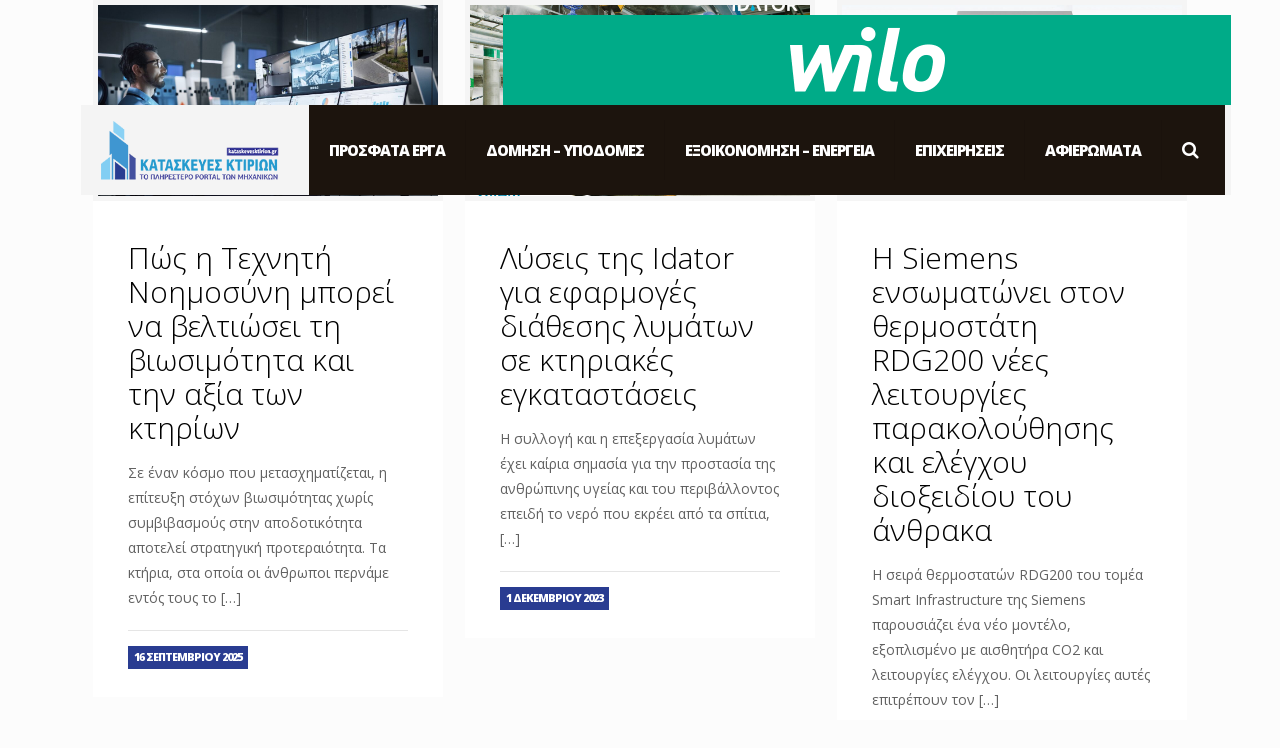

--- FILE ---
content_type: text/html; charset=UTF-8
request_url: https://kataskevesktirion.gr/tag/%CE%BA%CF%84%CE%AE%CF%81%CE%B9%CE%B1/
body_size: 12940
content:
<!DOCTYPE html><html lang="el" class="no-js" itemscope itemtype="https://schema.org/WebPage"><head><meta charset="UTF-8" /><link rel="alternate" hreflang="el" href="https://kataskevesktirion.gr/tag/%CE%BA%CF%84%CE%AE%CF%81%CE%B9%CE%B1/"/><meta name='robots' content='index, follow, max-image-preview:large, max-snippet:-1, max-video-preview:-1' /><meta name="format-detection" content="telephone=no"><meta name="viewport" content="width=device-width, initial-scale=1, maximum-scale=1" /><link rel="shortcut icon" href="http://kataskevesktirion.gr/wp-content/uploads/2021/01/favicon-32x32.png" type="image/x-icon" /><link rel="apple-touch-icon" href="http://kataskevesktirion.gr/wp-content/uploads/2021/01/apple-touch-icon.png" /><link media="all" href="https://kataskevesktirion.gr/wp-content/cache/autoptimize/css/autoptimize_6b93740f9591a90c8363801e308ad57b.css" rel="stylesheet"><title>κτήρια Archives - Κατασκευές Κτιρίων</title><link rel="canonical" href="https://kataskevesktirion.gr/tag/κτήρια/" /><link rel="next" href="https://kataskevesktirion.gr/tag/%ce%ba%cf%84%ce%ae%cf%81%ce%b9%ce%b1/page/2/" /><meta property="og:locale" content="el_GR" /><meta property="og:type" content="article" /><meta property="og:title" content="κτήρια Archives - Κατασκευές Κτιρίων" /><meta property="og:url" content="https://kataskevesktirion.gr/tag/κτήρια/" /><meta property="og:site_name" content="Κατασκευές Κτιρίων" /><meta name="twitter:card" content="summary_large_image" /><link rel='dns-prefetch' href='//code.jquery.com' /><link rel='dns-prefetch' href='//fonts.googleapis.com' /><link rel="alternate" type="application/rss+xml" title="Ροή RSS &raquo; Κατασκευές Κτιρίων" href="https://kataskevesktirion.gr/feed/" /><link rel="alternate" type="application/rss+xml" title="Ροή Σχολίων &raquo; Κατασκευές Κτιρίων" href="https://kataskevesktirion.gr/comments/feed/" /><link rel="alternate" type="application/rss+xml" title="Ετικέτα ροής Κατασκευές Κτιρίων &raquo; κτήρια" href="https://kataskevesktirion.gr/tag/%ce%ba%cf%84%ce%ae%cf%81%ce%b9%ce%b1/feed/" /><link rel='stylesheet' id='mfn-fonts-css' href='https://fonts.googleapis.com/css?family=Open+Sans%3A1%2C300%2C400%2C400italic%2C500%2C700%2C700italic%2C800%2C800italic&#038;font-display=swap&#038;ver=6.9' type='text/css' media='all' /> <script type="text/javascript" src="https://kataskevesktirion.gr/wp-includes/js/jquery/jquery.min.js?ver=3.7.1" id="jquery-core-js"></script> <script type="text/javascript" src="https://code.jquery.com/ui/1.12.0/jquery-ui.min.js?ver=1.8.8" id="jquery-ui-js"></script> <link rel="https://api.w.org/" href="https://kataskevesktirion.gr/wp-json/" /><link rel="alternate" title="JSON" type="application/json" href="https://kataskevesktirion.gr/wp-json/wp/v2/tags/1733" /><link rel="EditURI" type="application/rsd+xml" title="RSD" href="https://kataskevesktirion.gr/xmlrpc.php?rsd" /><meta name="generator" content="WordPress 6.9" /> <script>document.documentElement.className = document.documentElement.className.replace( 'no-js', 'js' );</script> <meta name="generator" content="Powered by WPBakery Page Builder - drag and drop page builder for WordPress."/><meta name="generator" content="Powered by Slider Revolution 6.3.0 - responsive, Mobile-Friendly Slider Plugin for WordPress with comfortable drag and drop interface." />  <script>(function(w,d,s,l,i){w[l]=w[l]||[];w[l].push({'gtm.start':
new Date().getTime(),event:'gtm.js'});var f=d.getElementsByTagName(s)[0],
j=d.createElement(s),dl=l!='dataLayer'?'&l='+l:'';j.async=true;j.src=
'https://www.googletagmanager.com/gtm.js?id='+i+dl;f.parentNode.insertBefore(j,f);
})(window,document,'script','dataLayer','GTM-MHKN577');</script> <link rel="icon" href="https://kataskevesktirion.gr/wp-content/uploads/2021/01/favicon-32x32.png" sizes="32x32" /><link rel="icon" href="https://kataskevesktirion.gr/wp-content/uploads/2021/01/favicon-32x32.png" sizes="192x192" /><link rel="apple-touch-icon" href="https://kataskevesktirion.gr/wp-content/uploads/2021/01/favicon-32x32.png" /><meta name="msapplication-TileImage" content="https://kataskevesktirion.gr/wp-content/uploads/2021/01/favicon-32x32.png" /> <noscript><style>.wpb_animate_when_almost_visible { opacity: 1; }</style></noscript></head><body class="archive tag tag-1733 wp-theme-betheme wp-child-theme-betheme-child betheme  color-custom style-simple button-default layout-full-width if-disable hide-love header-modern header-boxed sticky-header sticky-tb-color ab-hide subheader-both-center menu-link-color mobile-tb-center mobile-side-slide mobile-mini-mr-ll be-reg-21851 wpb-js-composer js-comp-ver-6.4.2 vc_responsive">
<!-- Google Tag Manager (noscript) -->
<noscript><iframe src="https://www.googletagmanager.com/ns.html?id=GTM-MHKN577"
height="0" width="0" style="display:none;visibility:hidden"></iframe></noscript>
<!-- End Google Tag Manager (noscript) --><div id="Wrapper"><div id="Header_wrapper" class="" ><header id="Header"><div class="header_placeholder"></div><div id="Top_bar" class="loading"><div class="container"><div class="column one"><div class="top_bar_left clearfix"><div class="logo"><a id="logo" href="https://kataskevesktirion.gr" title="Κατασκευές Κτιρίων" data-height="60" data-padding="15"><img   data-retina="" data-height="" alt="" data-no-retina data-src="http://kataskevesktirion.gr/wp-content/uploads/2018/03/Logo-Kataskeves.png" class="logo-main scale-with-grid lazyload" src="[data-uri]" /><noscript><img class="logo-main scale-with-grid" src="http://kataskevesktirion.gr/wp-content/uploads/2018/03/Logo-Kataskeves.png" data-retina="" data-height="" alt="" data-no-retina /></noscript><img   data-retina="" data-height="" alt="" data-no-retina data-src="http://kataskevesktirion.gr/wp-content/uploads/2018/03/Logo-Kataskeves.png" class="logo-sticky scale-with-grid lazyload" src="[data-uri]" /><noscript><img class="logo-sticky scale-with-grid" src="http://kataskevesktirion.gr/wp-content/uploads/2018/03/Logo-Kataskeves.png" data-retina="" data-height="" alt="" data-no-retina /></noscript><img   data-retina="" data-height="" alt="" data-no-retina data-src="http://kataskevesktirion.gr/wp-content/uploads/2018/03/Logo-Kataskeves.png" class="logo-mobile scale-with-grid lazyload" src="[data-uri]" /><noscript><img class="logo-mobile scale-with-grid" src="http://kataskevesktirion.gr/wp-content/uploads/2018/03/Logo-Kataskeves.png" data-retina="" data-height="" alt="" data-no-retina /></noscript><img   data-retina="" data-height="" alt="" data-no-retina data-src="http://kataskevesktirion.gr/wp-content/uploads/2018/03/Logo-Kataskeves.png" class="logo-mobile-sticky scale-with-grid lazyload" src="[data-uri]" /><noscript><img class="logo-mobile-sticky scale-with-grid" src="http://kataskevesktirion.gr/wp-content/uploads/2018/03/Logo-Kataskeves.png" data-retina="" data-height="" alt="" data-no-retina /></noscript></a></div><div class="menu_wrapper"><nav id="menu"><ul id="menu-main_menu" class="menu menu-main"><li id="menu-item-65781" class="menu-item menu-item-type-custom menu-item-object-custom menu-item-has-children"><a href="#"><span>Πρόσφατα έργα</span></a><ul class="sub-menu"><li id="menu-item-65798" class="menu-item menu-item-type-post_type menu-item-object-page"><a href="https://kataskevesktirion.gr/architectural/"><span>Αρχιτεκτονικά</span></a></li><li id="menu-item-65797" class="menu-item menu-item-type-post_type menu-item-object-page"><a href="https://kataskevesktirion.gr/design-decoration/"><span>Design – Διακόσμηση</span></a></li><li id="menu-item-65800" class="menu-item menu-item-type-post_type menu-item-object-page"><a href="https://kataskevesktirion.gr/studies/"><span>Μελέτες</span></a></li><li id="menu-item-65799" class="menu-item menu-item-type-post_type menu-item-object-page"><a href="https://kataskevesktirion.gr/works/"><span>Εργασίες</span></a></li></ul></li><li id="menu-item-65786" class="menu-item menu-item-type-custom menu-item-object-custom menu-item-has-children"><a href="#"><span>Δόμηση – Υποδομές</span></a><ul class="sub-menu"><li id="menu-item-65795" class="menu-item menu-item-type-post_type menu-item-object-page"><a href="https://kataskevesktirion.gr/hotels-tourism/"><span>Ξενοδοχεία – Τουρισμός</span></a></li><li id="menu-item-65794" class="menu-item menu-item-type-post_type menu-item-object-page"><a href="https://kataskevesktirion.gr/construction-real-estate/"><span>Κατασκευές – Ακίνητα</span></a></li><li id="menu-item-65793" class="menu-item menu-item-type-post_type menu-item-object-page"><a href="https://kataskevesktirion.gr/civil-reconstructions/"><span>Αστικές αναπλάσεις</span></a></li><li id="menu-item-65796" class="menu-item menu-item-type-post_type menu-item-object-page"><a href="https://kataskevesktirion.gr/static-topography/"><span>Στατικά – Τοπογραφικά</span></a></li></ul></li><li id="menu-item-65785" class="menu-item menu-item-type-custom menu-item-object-custom menu-item-has-children"><a href="#"><span>Εξοικονόμηση &#8211; Ενέργεια</span></a><ul class="sub-menu"><li id="menu-item-65789" class="menu-item menu-item-type-post_type menu-item-object-page"><a href="https://kataskevesktirion.gr/ape/"><span>ΑΠΕ</span></a></li><li id="menu-item-65792" class="menu-item menu-item-type-post_type menu-item-object-page"><a href="https://kataskevesktirion.gr/green-investments/"><span>Πράσινες επενδύσεις</span></a></li><li id="menu-item-65791" class="menu-item menu-item-type-post_type menu-item-object-page"><a href="https://kataskevesktirion.gr/em-facilities/"><span>Η/Μ Εγκαταστάσεις</span></a></li><li id="menu-item-65790" class="menu-item menu-item-type-post_type menu-item-object-page"><a href="https://kataskevesktirion.gr/automations-technology/"><span>Αυτοματισμοί – Τεχνολογία</span></a></li></ul></li><li id="menu-item-65784" class="menu-item menu-item-type-custom menu-item-object-custom menu-item-has-children"><a href="#"><span>Επιχειρήσεις</span></a><ul class="sub-menu"><li id="menu-item-65788" class="menu-item menu-item-type-post_type menu-item-object-page"><a href="https://kataskevesktirion.gr/company-news/"><span>Εταιρικά Νέα</span></a></li><li id="menu-item-65787" class="menu-item menu-item-type-post_type menu-item-object-page"><a href="https://kataskevesktirion.gr/special-technologies/"><span>Ειδικές Τεχνολογίες</span></a></li></ul></li><li id="menu-item-65783" class="menu-item menu-item-type-post_type menu-item-object-page"><a href="https://kataskevesktirion.gr/tributes/"><span>Αφιερώματα</span></a></li><li id="menu-item-65782" class="menu-item menu-item-type-custom menu-item-object-custom"><a href="#search-3"><span><i class="_mi _before fa fa-search" aria-hidden="true"></i><span> </span></span></a></li></ul></nav><a class="responsive-menu-toggle " href="#"><i class="icon-menu-fine"></i></a></div><div class="secondary_menu_wrapper"></div><div class="banner_wrapper"> <a href="https://wilo.com/gr/el/?gclid=CjwKCAjwqarbBRBtEiwArlfEII5-5gb79G9pmjOpEMxcomBv31u-_xyhtVs2ZDnUq4YgVRy0Fq8jzxoCf9cQAvD_BwE"> <img  data-src="http://kataskevesktirion.gr/wp-content/uploads/2019/02/WILO-728x90.gif" class="lazyload" src="[data-uri]"><noscript><img src="http://kataskevesktirion.gr/wp-content/uploads/2019/02/WILO-728x90.gif"></noscript></a></div><div class="search_wrapper"><form method="get" id="searchform" action="https://kataskevesktirion.gr/"> <i class="icon_search icon-search-fine"></i> <a href="#" class="icon_close"><i class="icon-cancel-fine"></i></a> <input type="text" class="field" name="s" placeholder="Εισάγετε όρο αναζήτησης" /> <input type="submit" class="display-none" value="" /></form></div></div></div></div></div></header></div><div id="Content"><div class="content_wrapper clearfix"><div class="sections_group"><div class="extra_content"></div><div class="section "><div class="section_wrapper clearfix"><div class="column one column_blog"><div class="blog_wrapper isotope_wrapper"><div class="posts_group lm_wrapper photo2 col-3"><div class="post-item isotope-item clearfix post-124067 post type-post status-publish format-standard has-post-thumbnail hentry category-tributes tag-building-x tag-siemens tag-2182 tag-1733 tag-5367 tag-1994" style=""><div class="date_label">16 Σεπτεμβρίου 2025</div><div class="button-love"></div><div class="image_frame post-photo-wrapper scale-with-grid images_only"><div class="image_wrapper"><a href="https://kataskevesktirion.gr/%cf%80%cf%8e%cf%82-%ce%b7-%cf%84%ce%b5%cf%87%ce%bd%ce%b7%cf%84%ce%ae-%ce%bd%ce%bf%ce%b7%ce%bc%ce%bf%cf%83%cf%8d%ce%bd%ce%b7-%ce%bc%cf%80%ce%bf%cf%81%ce%b5%ce%af-%ce%bd%ce%b1-%ce%b2%ce%b5%ce%bb%cf%84-2/"><div class="mask"></div><img width="1200" height="675"   alt="" decoding="async" data-srcset="https://kataskevesktirion.gr/wp-content/uploads/2025/09/Physical-Security2_medium-1200x675.jpeg 1200w, https://kataskevesktirion.gr/wp-content/uploads/2025/09/Physical-Security2_medium-300x169.jpeg 300w, https://kataskevesktirion.gr/wp-content/uploads/2025/09/Physical-Security2_medium-768x432.jpeg 768w, https://kataskevesktirion.gr/wp-content/uploads/2025/09/Physical-Security2_medium.jpeg 1600w, https://kataskevesktirion.gr/wp-content/uploads/2025/09/Physical-Security2_medium-260x146.jpeg 260w, https://kataskevesktirion.gr/wp-content/uploads/2025/09/Physical-Security2_medium-50x28.jpeg 50w, https://kataskevesktirion.gr/wp-content/uploads/2025/09/Physical-Security2_medium-133x75.jpeg 133w" sizes="(max-width: 1200px) 100vw, 1200px" data-src="https://kataskevesktirion.gr/wp-content/uploads/2025/09/Physical-Security2_medium-1200x675.jpeg" class="scale-with-grid wp-post-image lazyload" src="[data-uri]" /><noscript><img width="1200" height="675" src="https://kataskevesktirion.gr/wp-content/uploads/2025/09/Physical-Security2_medium-1200x675.jpeg" class="scale-with-grid wp-post-image" alt="" decoding="async" srcset="https://kataskevesktirion.gr/wp-content/uploads/2025/09/Physical-Security2_medium-1200x675.jpeg 1200w, https://kataskevesktirion.gr/wp-content/uploads/2025/09/Physical-Security2_medium-300x169.jpeg 300w, https://kataskevesktirion.gr/wp-content/uploads/2025/09/Physical-Security2_medium-768x432.jpeg 768w, https://kataskevesktirion.gr/wp-content/uploads/2025/09/Physical-Security2_medium.jpeg 1600w, https://kataskevesktirion.gr/wp-content/uploads/2025/09/Physical-Security2_medium-260x146.jpeg 260w, https://kataskevesktirion.gr/wp-content/uploads/2025/09/Physical-Security2_medium-50x28.jpeg 50w, https://kataskevesktirion.gr/wp-content/uploads/2025/09/Physical-Security2_medium-133x75.jpeg 133w" sizes="(max-width: 1200px) 100vw, 1200px" /></noscript></a><div class="image_links double"><a href="https://kataskevesktirion.gr/wp-content/uploads/2025/09/Physical-Security2_medium.jpeg" class="zoom" rel="prettyphoto"><i class="icon-search"></i></a><a href="https://kataskevesktirion.gr/%cf%80%cf%8e%cf%82-%ce%b7-%cf%84%ce%b5%cf%87%ce%bd%ce%b7%cf%84%ce%ae-%ce%bd%ce%bf%ce%b7%ce%bc%ce%bf%cf%83%cf%8d%ce%bd%ce%b7-%ce%bc%cf%80%ce%bf%cf%81%ce%b5%ce%af-%ce%bd%ce%b1-%ce%b2%ce%b5%ce%bb%cf%84-2/" class="link"><i class="icon-link"></i></a></div></div></div><div class="post-desc-wrapper bg-" style=""><div class="post-desc"><div class="post-head"><div class="post-meta clearfix"><div class="author-date"><span class="date"><i class="icon-clock"></i> <span class="post-date updated">16 Σεπτεμβρίου 2025</span></span></div><div class="category"><span class="cat-btn">Κατηγορίες <i class="icon-down-dir"></i></span><div class="cat-wrapper"><ul class="post-categories"><li><a href="https://kataskevesktirion.gr/category/tributes/" rel="category tag">Αφιερώματα</a></li></ul></div></div></div></div><div class="post-title"><h2 class="entry-title" itemprop="headline"><a href="https://kataskevesktirion.gr/%cf%80%cf%8e%cf%82-%ce%b7-%cf%84%ce%b5%cf%87%ce%bd%ce%b7%cf%84%ce%ae-%ce%bd%ce%bf%ce%b7%ce%bc%ce%bf%cf%83%cf%8d%ce%bd%ce%b7-%ce%bc%cf%80%ce%bf%cf%81%ce%b5%ce%af-%ce%bd%ce%b1-%ce%b2%ce%b5%ce%bb%cf%84-2/">Πώς η Τεχνητή Νοημοσύνη μπορεί να βελτιώσει τη βιωσιμότητα και την αξία των κτηρίων</a></h2></div><div class="post-excerpt">Σε έναν κόσμο που μετασχηματίζεται, η επίτευξη στόχων βιωσιμότητας χωρίς συμβιβασμούς στην αποδοτικότητα αποτελεί στρατηγική προτεραιότητα. Τα κτήρια, στα οποία οι άνθρωποι περνάμε εντός τους το<span class="excerpt-hellip"> […]</span></div><div class="post-footer"><span class="date"><i class="icon-clock"></i> <span class="post-date updated">16 Σεπτεμβρίου 2025</span></span></div></div></div></div><div class="post-item isotope-item clearfix post-102924 post type-post status-publish format-standard has-post-thumbnail hentry category-special-technologies tag-idator tag-1128 tag-1733 tag-2034 tag-10605" style=""><div class="date_label">1 Δεκεμβρίου 2023</div><div class="button-love"></div><div class="image_frame post-photo-wrapper scale-with-grid images_only"><div class="image_wrapper"><a href="https://kataskevesktirion.gr/%ce%bb%cf%8d%cf%83%ce%b5%ce%b9%cf%82-%cf%84%ce%b7%cf%82-idator-%ce%b3%ce%b9%ce%b1-%ce%b5%cf%86%ce%b1%cf%81%ce%bc%ce%bf%ce%b3%ce%ad%cf%82-%ce%b4%ce%b9%ce%ac%ce%b8%ce%b5%cf%83%ce%b7%cf%82-%ce%bb%cf%85/"><div class="mask"></div><img width="1200" height="675"   alt="" decoding="async" loading="lazy" data-src="https://kataskevesktirion.gr/wp-content/uploads/2023/12/23_11_24_xylem-geniko_1600x1066-1200x675.jpg" class="scale-with-grid wp-post-image lazyload" src="[data-uri]" /><noscript><img width="1200" height="675" src="https://kataskevesktirion.gr/wp-content/uploads/2023/12/23_11_24_xylem-geniko_1600x1066-1200x675.jpg" class="scale-with-grid wp-post-image" alt="" decoding="async" loading="lazy" /></noscript></a><div class="image_links double"><a href="https://kataskevesktirion.gr/wp-content/uploads/2023/12/23_11_24_xylem-geniko_1600x1066.jpg" class="zoom" rel="prettyphoto"><i class="icon-search"></i></a><a href="https://kataskevesktirion.gr/%ce%bb%cf%8d%cf%83%ce%b5%ce%b9%cf%82-%cf%84%ce%b7%cf%82-idator-%ce%b3%ce%b9%ce%b1-%ce%b5%cf%86%ce%b1%cf%81%ce%bc%ce%bf%ce%b3%ce%ad%cf%82-%ce%b4%ce%b9%ce%ac%ce%b8%ce%b5%cf%83%ce%b7%cf%82-%ce%bb%cf%85/" class="link"><i class="icon-link"></i></a></div></div></div><div class="post-desc-wrapper bg-" style=""><div class="post-desc"><div class="post-head"><div class="post-meta clearfix"><div class="author-date"><span class="date"><i class="icon-clock"></i> <span class="post-date updated">1 Δεκεμβρίου 2023</span></span></div><div class="category"><span class="cat-btn">Κατηγορίες <i class="icon-down-dir"></i></span><div class="cat-wrapper"><ul class="post-categories"><li><a href="https://kataskevesktirion.gr/category/corporate/special-technologies/" rel="category tag">Ειδικές Τεχνολογίες</a></li></ul></div></div></div></div><div class="post-title"><h2 class="entry-title" itemprop="headline"><a href="https://kataskevesktirion.gr/%ce%bb%cf%8d%cf%83%ce%b5%ce%b9%cf%82-%cf%84%ce%b7%cf%82-idator-%ce%b3%ce%b9%ce%b1-%ce%b5%cf%86%ce%b1%cf%81%ce%bc%ce%bf%ce%b3%ce%ad%cf%82-%ce%b4%ce%b9%ce%ac%ce%b8%ce%b5%cf%83%ce%b7%cf%82-%ce%bb%cf%85/">Λύσεις της Idator για εφαρμογές διάθεσης λυμάτων σε κτηριακές εγκαταστάσεις</a></h2></div><div class="post-excerpt">Η συλλογή και η επεξεργασία λυμάτων έχει καίρια σημασία για την προστασία της ανθρώπινης υγείας και του περιβάλλοντος επειδή το νερό που εκρέει από τα σπίτια,<span class="excerpt-hellip"> […]</span></div><div class="post-footer"><span class="date"><i class="icon-clock"></i> <span class="post-date updated">1 Δεκεμβρίου 2023</span></span></div></div></div></div><div class="post-item isotope-item clearfix post-87393 post type-post status-publish format-standard has-post-thumbnail hentry category-special-technologies tag-siemens tag--co2 tag-13855 tag-6569 tag-3777 tag-1733" style=""><div class="date_label">23 Σεπτεμβρίου 2022</div><div class="button-love"></div><div class="image_frame post-photo-wrapper scale-with-grid images_only"><div class="image_wrapper"><a href="https://kataskevesktirion.gr/%ce%b7-siemens-%ce%b5%ce%bd%cf%83%cf%89%ce%bc%ce%b1%cf%84%cf%8e%ce%bd%ce%b5%ce%b9-%cf%83%cf%84%ce%bf%ce%bd-%ce%b8%ce%b5%cf%81%ce%bc%ce%bf%cf%83%cf%84%ce%ac%cf%84%ce%b7-rdg200-%ce%bd%ce%ad%ce%b5%cf%82/"><div class="mask"></div><img width="1200" height="675"   alt="" decoding="async" loading="lazy" data-srcset="https://kataskevesktirion.gr/wp-content/uploads/2022/09/thermo-Siemens-1200x675.jpg 1200w, https://kataskevesktirion.gr/wp-content/uploads/2022/09/thermo-Siemens-300x169.jpg 300w, https://kataskevesktirion.gr/wp-content/uploads/2022/09/thermo-Siemens-768x432.jpg 768w, https://kataskevesktirion.gr/wp-content/uploads/2022/09/thermo-Siemens.jpg 1600w, https://kataskevesktirion.gr/wp-content/uploads/2022/09/thermo-Siemens-260x146.jpg 260w, https://kataskevesktirion.gr/wp-content/uploads/2022/09/thermo-Siemens-50x28.jpg 50w, https://kataskevesktirion.gr/wp-content/uploads/2022/09/thermo-Siemens-133x75.jpg 133w" sizes="auto, (max-width: 1200px) 100vw, 1200px" data-src="https://kataskevesktirion.gr/wp-content/uploads/2022/09/thermo-Siemens-1200x675.jpg" class="scale-with-grid wp-post-image lazyload" src="[data-uri]" /><noscript><img width="1200" height="675" src="https://kataskevesktirion.gr/wp-content/uploads/2022/09/thermo-Siemens-1200x675.jpg" class="scale-with-grid wp-post-image" alt="" decoding="async" loading="lazy" srcset="https://kataskevesktirion.gr/wp-content/uploads/2022/09/thermo-Siemens-1200x675.jpg 1200w, https://kataskevesktirion.gr/wp-content/uploads/2022/09/thermo-Siemens-300x169.jpg 300w, https://kataskevesktirion.gr/wp-content/uploads/2022/09/thermo-Siemens-768x432.jpg 768w, https://kataskevesktirion.gr/wp-content/uploads/2022/09/thermo-Siemens.jpg 1600w, https://kataskevesktirion.gr/wp-content/uploads/2022/09/thermo-Siemens-260x146.jpg 260w, https://kataskevesktirion.gr/wp-content/uploads/2022/09/thermo-Siemens-50x28.jpg 50w, https://kataskevesktirion.gr/wp-content/uploads/2022/09/thermo-Siemens-133x75.jpg 133w" sizes="auto, (max-width: 1200px) 100vw, 1200px" /></noscript></a><div class="image_links double"><a href="https://kataskevesktirion.gr/wp-content/uploads/2022/09/thermo-Siemens.jpg" class="zoom" rel="prettyphoto"><i class="icon-search"></i></a><a href="https://kataskevesktirion.gr/%ce%b7-siemens-%ce%b5%ce%bd%cf%83%cf%89%ce%bc%ce%b1%cf%84%cf%8e%ce%bd%ce%b5%ce%b9-%cf%83%cf%84%ce%bf%ce%bd-%ce%b8%ce%b5%cf%81%ce%bc%ce%bf%cf%83%cf%84%ce%ac%cf%84%ce%b7-rdg200-%ce%bd%ce%ad%ce%b5%cf%82/" class="link"><i class="icon-link"></i></a></div></div></div><div class="post-desc-wrapper bg-" style=""><div class="post-desc"><div class="post-head"><div class="post-meta clearfix"><div class="author-date"><span class="date"><i class="icon-clock"></i> <span class="post-date updated">23 Σεπτεμβρίου 2022</span></span></div><div class="category"><span class="cat-btn">Κατηγορίες <i class="icon-down-dir"></i></span><div class="cat-wrapper"><ul class="post-categories"><li><a href="https://kataskevesktirion.gr/category/corporate/special-technologies/" rel="category tag">Ειδικές Τεχνολογίες</a></li></ul></div></div></div></div><div class="post-title"><h2 class="entry-title" itemprop="headline"><a href="https://kataskevesktirion.gr/%ce%b7-siemens-%ce%b5%ce%bd%cf%83%cf%89%ce%bc%ce%b1%cf%84%cf%8e%ce%bd%ce%b5%ce%b9-%cf%83%cf%84%ce%bf%ce%bd-%ce%b8%ce%b5%cf%81%ce%bc%ce%bf%cf%83%cf%84%ce%ac%cf%84%ce%b7-rdg200-%ce%bd%ce%ad%ce%b5%cf%82/">Η Siemens ενσωματώνει στον θερμοστάτη RDG200 νέες λειτουργίες παρακολούθησης και ελέγχου διοξειδίου του άνθρακα</a></h2></div><div class="post-excerpt">Η σειρά θερμοστατών RDG200 του τομέα Smart Infrastructure της Siemens παρουσιάζει ένα νέο μοντέλο, εξοπλισμένο με αισθητήρα CO2 και λειτουργίες ελέγχου. Οι λειτουργίες αυτές επιτρέπουν τον<span class="excerpt-hellip"> […]</span></div><div class="post-footer"><span class="date"><i class="icon-clock"></i> <span class="post-date updated">23 Σεπτεμβρίου 2022</span></span></div></div></div></div><div class="post-item isotope-item clearfix post-78098 post type-post status-publish format-standard has-post-thumbnail hentry category-construction-real-estate tag-4181 tag-75 tag-491 tag-3095 tag-1733 tag-91" style=""><div class="date_label">25 Νοεμβρίου 2021</div><div class="button-love"></div><div class="image_frame post-photo-wrapper scale-with-grid images_only"><div class="image_wrapper"><a href="https://kataskevesktirion.gr/%ce%b5%ce%bb%cf%83%cf%84%ce%b1%cf%84-%ce%b1%cf%8d%ce%be%ce%b7%cf%83%ce%b7-63-%cf%84%ce%bf%cf%85-%ce%b4%ce%b5%ce%af%ce%ba%cf%84%ce%b7-%cf%84%ce%b9%ce%bc%cf%8e%ce%bd-%cf%85%ce%bb%ce%b9%ce%ba%cf%8e/"><div class="mask"></div><img width="1200" height="675"   alt="" decoding="async" loading="lazy" data-src="https://kataskevesktirion.gr/wp-content/uploads/2019/02/cons-2-1200x675.jpg" class="scale-with-grid wp-post-image lazyload" src="[data-uri]" /><noscript><img width="1200" height="675" src="https://kataskevesktirion.gr/wp-content/uploads/2019/02/cons-2-1200x675.jpg" class="scale-with-grid wp-post-image" alt="" decoding="async" loading="lazy" /></noscript></a><div class="image_links double"><a href="https://kataskevesktirion.gr/wp-content/uploads/2019/02/cons-2.jpg" class="zoom" rel="prettyphoto"><i class="icon-search"></i></a><a href="https://kataskevesktirion.gr/%ce%b5%ce%bb%cf%83%cf%84%ce%b1%cf%84-%ce%b1%cf%8d%ce%be%ce%b7%cf%83%ce%b7-63-%cf%84%ce%bf%cf%85-%ce%b4%ce%b5%ce%af%ce%ba%cf%84%ce%b7-%cf%84%ce%b9%ce%bc%cf%8e%ce%bd-%cf%85%ce%bb%ce%b9%ce%ba%cf%8e/" class="link"><i class="icon-link"></i></a></div></div></div><div class="post-desc-wrapper bg-" style=""><div class="post-desc"><div class="post-head"><div class="post-meta clearfix"><div class="author-date"><span class="date"><i class="icon-clock"></i> <span class="post-date updated">25 Νοεμβρίου 2021</span></span></div><div class="category"><span class="cat-btn">Κατηγορίες <i class="icon-down-dir"></i></span><div class="cat-wrapper"><ul class="post-categories"><li><a href="https://kataskevesktirion.gr/category/building-infrastructures/construction-real-estate/" rel="category tag">Κατασκευές – Ακίνητα</a></li></ul></div></div></div></div><div class="post-title"><h2 class="entry-title" itemprop="headline"><a href="https://kataskevesktirion.gr/%ce%b5%ce%bb%cf%83%cf%84%ce%b1%cf%84-%ce%b1%cf%8d%ce%be%ce%b7%cf%83%ce%b7-63-%cf%84%ce%bf%cf%85-%ce%b4%ce%b5%ce%af%ce%ba%cf%84%ce%b7-%cf%84%ce%b9%ce%bc%cf%8e%ce%bd-%cf%85%ce%bb%ce%b9%ce%ba%cf%8e/">ΕΛΣΤΑΤ: Αύξηση 6,3% του δείκτη τιμών υλικών κατασκευής νέων κτηρίων κατοικιών τον Οκτώβριο</a></h2></div><div class="post-excerpt">Περαιτέρω άνοδο, κατά 6,3%, σημείωσαν οι τιμές στα οικοδομικά υλικά συνολικά τον Οκτώβριο εφέτος, καθώς υπήρξαν ανατιμήσεις σε όλες ανεξαιρέτως τις επιμέρους κατηγορίες των υλικών. Ειδικότερα,<span class="excerpt-hellip"> […]</span></div><div class="post-footer"><span class="date"><i class="icon-clock"></i> <span class="post-date updated">25 Νοεμβρίου 2021</span></span></div></div></div></div><div class="post-item isotope-item clearfix post-75105 post type-post status-publish format-standard has-post-thumbnail hentry category-static-topography tag-1537 tag-2583 tag-1733 tag-1023" style=""><div class="date_label">24 Αυγούστου 2021</div><div class="button-love"></div><div class="image_frame post-photo-wrapper scale-with-grid images_only"><div class="image_wrapper"><a href="https://kataskevesktirion.gr/%cf%80%cf%81%cf%8c%cf%83%ce%b8%ce%b5%cf%84%ce%bf%ce%b9-%ce%b5%ce%b9%ce%b4%ce%b9%ce%ba%ce%bf%ce%af-%cf%8c%cf%81%ce%bf%ce%b9-%cf%83%cf%84%ce%b7-%ce%b4%ce%b9%ce%b1%ce%ba%ce%ae%cf%81%cf%85%ce%be%ce%b7/"><div class="mask"></div><img width="1200" height="675"   alt="" decoding="async" loading="lazy" data-src="https://kataskevesktirion.gr/wp-content/uploads/2021/08/tart-1200x675.jpg" class="scale-with-grid wp-post-image lazyload" src="[data-uri]" /><noscript><img width="1200" height="675" src="https://kataskevesktirion.gr/wp-content/uploads/2021/08/tart-1200x675.jpg" class="scale-with-grid wp-post-image" alt="" decoding="async" loading="lazy" /></noscript></a><div class="image_links double"><a href="https://kataskevesktirion.gr/wp-content/uploads/2021/08/tart.jpg" class="zoom" rel="prettyphoto"><i class="icon-search"></i></a><a href="https://kataskevesktirion.gr/%cf%80%cf%81%cf%8c%cf%83%ce%b8%ce%b5%cf%84%ce%bf%ce%b9-%ce%b5%ce%b9%ce%b4%ce%b9%ce%ba%ce%bf%ce%af-%cf%8c%cf%81%ce%bf%ce%b9-%cf%83%cf%84%ce%b7-%ce%b4%ce%b9%ce%b1%ce%ba%ce%ae%cf%81%cf%85%ce%be%ce%b7/" class="link"><i class="icon-link"></i></a></div></div></div><div class="post-desc-wrapper bg-" style=""><div class="post-desc"><div class="post-head"><div class="post-meta clearfix"><div class="author-date"><span class="date"><i class="icon-clock"></i> <span class="post-date updated">24 Αυγούστου 2021</span></span></div><div class="category"><span class="cat-btn">Κατηγορίες <i class="icon-down-dir"></i></span><div class="cat-wrapper"><ul class="post-categories"><li><a href="https://kataskevesktirion.gr/category/building-infrastructures/static-topography/" rel="category tag">Στατικά – Τοπογραφικά</a></li></ul></div></div></div></div><div class="post-title"><h2 class="entry-title" itemprop="headline"><a href="https://kataskevesktirion.gr/%cf%80%cf%81%cf%8c%cf%83%ce%b8%ce%b5%cf%84%ce%bf%ce%b9-%ce%b5%ce%b9%ce%b4%ce%b9%ce%ba%ce%bf%ce%af-%cf%8c%cf%81%ce%bf%ce%b9-%cf%83%cf%84%ce%b7-%ce%b4%ce%b9%ce%b1%ce%ba%ce%ae%cf%81%cf%85%ce%be%ce%b7/">Πρόσθετοι ειδικοί όροι στη διακήρυξη δημοπράτησης για την αποκατάσταση του Θερινού Ανακτόρου στο Τατόι</a></h2></div><div class="post-excerpt">Μετά από ερωτήσεις διαπιστευμένων στο Υπουργείο Πολιτισμού και Αθλητισμού δημοσιογράφων, σχετικά με τους πρόσθετους ειδικούς όρους που ζήτησε το ΥΠΠΟΑ για τη διακήρυξη της δημοπράτησης του έργου αποκατάστασης<span class="excerpt-hellip"> […]</span></div><div class="post-footer"><span class="date"><i class="icon-clock"></i> <span class="post-date updated">24 Αυγούστου 2021</span></span></div></div></div></div><div class="post-item isotope-item clearfix post-69374 post type-post status-publish format-standard has-post-thumbnail hentry category-green-investments tag-1746 tag-82 tag-1733 tag-1909 tag-630" style=""><div class="date_label">9 Μαρτίου 2021</div><div class="button-love"></div><div class="image_frame post-photo-wrapper scale-with-grid images_only"><div class="image_wrapper"><a href="https://kataskevesktirion.gr/prodesa-%ce%ba%ce%b1%ce%b9%ce%bd%ce%bf%cf%84%ce%bf%ce%bc%ce%b9%ce%ba%ce%ae-%ce%b4%ce%b9%ce%b1%cf%87%ce%b5%ce%af%cf%81%ce%b9%cf%83%ce%b7-%ce%ad%cf%81%ce%b3%cf%89%ce%bd-%ce%b5%ce%bd%ce%b5%cf%81%ce%b3/"><div class="mask"></div><img width="1200" height="675"   alt="" decoding="async" loading="lazy" data-src="https://kataskevesktirion.gr/wp-content/uploads/2018/10/gren-1200x675.jpg" class="scale-with-grid wp-post-image lazyload" src="[data-uri]" /><noscript><img width="1200" height="675" src="https://kataskevesktirion.gr/wp-content/uploads/2018/10/gren-1200x675.jpg" class="scale-with-grid wp-post-image" alt="" decoding="async" loading="lazy" /></noscript></a><div class="image_links double"><a href="https://kataskevesktirion.gr/wp-content/uploads/2018/10/gren.jpg" class="zoom" rel="prettyphoto"><i class="icon-search"></i></a><a href="https://kataskevesktirion.gr/prodesa-%ce%ba%ce%b1%ce%b9%ce%bd%ce%bf%cf%84%ce%bf%ce%bc%ce%b9%ce%ba%ce%ae-%ce%b4%ce%b9%ce%b1%cf%87%ce%b5%ce%af%cf%81%ce%b9%cf%83%ce%b7-%ce%ad%cf%81%ce%b3%cf%89%ce%bd-%ce%b5%ce%bd%ce%b5%cf%81%ce%b3/" class="link"><i class="icon-link"></i></a></div></div></div><div class="post-desc-wrapper bg-" style=""><div class="post-desc"><div class="post-head"><div class="post-meta clearfix"><div class="author-date"><span class="date"><i class="icon-clock"></i> <span class="post-date updated">9 Μαρτίου 2021</span></span></div><div class="category"><span class="cat-btn">Κατηγορίες <i class="icon-down-dir"></i></span><div class="cat-wrapper"><ul class="post-categories"><li><a href="https://kataskevesktirion.gr/category/energy-saving-technology/green-investments/" rel="category tag">Πράσινες επενδύσεις</a></li></ul></div></div></div></div><div class="post-title"><h2 class="entry-title" itemprop="headline"><a href="https://kataskevesktirion.gr/prodesa-%ce%ba%ce%b1%ce%b9%ce%bd%ce%bf%cf%84%ce%bf%ce%bc%ce%b9%ce%ba%ce%ae-%ce%b4%ce%b9%ce%b1%cf%87%ce%b5%ce%af%cf%81%ce%b9%cf%83%ce%b7-%ce%ad%cf%81%ce%b3%cf%89%ce%bd-%ce%b5%ce%bd%ce%b5%cf%81%ce%b3/">Prodesa: Καινοτομική διαχείριση έργων ενεργειακής αναβάθμισης σε δήμους της Αττικής</a></h2></div><div class="post-excerpt">Με πρωτεργάτες επτά δήμους της Αττικής και συγκεκριμένα τους δήμους Αλίμου, Αγ. Δημητρίου, Γλυφάδας, Βάρης – Βούλας – Βουλιαγμένης, Αγ. Αναργύρων – Καματερού, Παλαιού Φάληρου και<span class="excerpt-hellip"> […]</span></div><div class="post-footer"><span class="date"><i class="icon-clock"></i> <span class="post-date updated">9 Μαρτίου 2021</span></span></div></div></div></div><div class="post-item isotope-item clearfix post-64925 post type-post status-publish format-standard has-post-thumbnail hentry category-static-topography tag-731 tag-2142 tag-1733 tag-354 tag-1735 tag-10985" style=""><div class="date_label">16 Νοεμβρίου 2020</div><div class="button-love"></div><div class="image_frame post-photo-wrapper scale-with-grid images_only"><div class="image_wrapper"><a href="https://kataskevesktirion.gr/%ce%ba%ce%af%ce%bd%ce%b7%cf%84%cf%81%ce%b1-%ce%b3%ce%b9%ce%b1-%cf%83%cf%85%ce%bd%ce%b4%cf%85%ce%b1%cf%83%cf%84%ce%b9%ce%ba%ce%ac-%cf%80%cf%81%ce%bf%ce%b3%cf%81%ce%ac%ce%bc%ce%bc%ce%b1%cf%84%ce%b1/"><div class="mask"></div><img width="1200" height="675"   alt="" decoding="async" loading="lazy" data-src="https://kataskevesktirion.gr/wp-content/uploads/2019/03/buip-1200x675.jpg" class="scale-with-grid wp-post-image lazyload" src="[data-uri]" /><noscript><img width="1200" height="675" src="https://kataskevesktirion.gr/wp-content/uploads/2019/03/buip-1200x675.jpg" class="scale-with-grid wp-post-image" alt="" decoding="async" loading="lazy" /></noscript></a><div class="image_links double"><a href="https://kataskevesktirion.gr/wp-content/uploads/2019/03/buip.jpg" class="zoom" rel="prettyphoto"><i class="icon-search"></i></a><a href="https://kataskevesktirion.gr/%ce%ba%ce%af%ce%bd%ce%b7%cf%84%cf%81%ce%b1-%ce%b3%ce%b9%ce%b1-%cf%83%cf%85%ce%bd%ce%b4%cf%85%ce%b1%cf%83%cf%84%ce%b9%ce%ba%ce%ac-%cf%80%cf%81%ce%bf%ce%b3%cf%81%ce%ac%ce%bc%ce%bc%ce%b1%cf%84%ce%b1/" class="link"><i class="icon-link"></i></a></div></div></div><div class="post-desc-wrapper bg-" style=""><div class="post-desc"><div class="post-head"><div class="post-meta clearfix"><div class="author-date"><span class="date"><i class="icon-clock"></i> <span class="post-date updated">16 Νοεμβρίου 2020</span></span></div><div class="category"><span class="cat-btn">Κατηγορίες <i class="icon-down-dir"></i></span><div class="cat-wrapper"><ul class="post-categories"><li><a href="https://kataskevesktirion.gr/category/building-infrastructures/static-topography/" rel="category tag">Στατικά – Τοπογραφικά</a></li></ul></div></div></div></div><div class="post-title"><h2 class="entry-title" itemprop="headline"><a href="https://kataskevesktirion.gr/%ce%ba%ce%af%ce%bd%ce%b7%cf%84%cf%81%ce%b1-%ce%b3%ce%b9%ce%b1-%cf%83%cf%85%ce%bd%ce%b4%cf%85%ce%b1%cf%83%cf%84%ce%b9%ce%ba%ce%ac-%cf%80%cf%81%ce%bf%ce%b3%cf%81%ce%ac%ce%bc%ce%bc%ce%b1%cf%84%ce%b1/">Κίνητρα για συνδυαστικά προγράμματα ενεργειακής και στατικής αναβάθμισης κτιρίων</a></h2></div><div class="post-excerpt">Ο πρόσφατος σεισμός στη Σάμο και η καταστροφή πολλών οικοδομών έφεραν στο προσκήνιο το μεγάλο θέμα της επικινδυνότητας των παλαιών κτιρίων λόγω στατικής ανεπάρκειας. To πρόβλημα<span class="excerpt-hellip"> […]</span></div><div class="post-footer"><span class="date"><i class="icon-clock"></i> <span class="post-date updated">16 Νοεμβρίου 2020</span></span></div></div></div></div><div class="post-item isotope-item clearfix post-63880 post type-post status-publish format-standard has-post-thumbnail hentry category-construction-real-estate tag-268 tag-356 tag-1733 tag-1269 tag-1881" style=""><div class="date_label">22 Οκτωβρίου 2020</div><div class="button-love"></div><div class="image_frame post-photo-wrapper scale-with-grid images_only"><div class="image_wrapper"><a href="https://kataskevesktirion.gr/%cf%80%cf%81%ce%bf%ce%ba%ce%ae%cf%81%cf%85%ce%be%ce%b7-%ce%b4%ce%b9%ce%b1%ce%b3%cf%89%ce%bd%ce%b9%cf%83%ce%bc%ce%bf%cf%8d-%ce%b1%cf%80%cf%8c-%cf%84%ce%bf-%ce%b5%ce%ba%cf%80%ce%b1-%ce%b3%ce%b9%ce%b1/"><div class="mask"></div><img width="1200" height="675"   alt="" decoding="async" loading="lazy" data-src="https://kataskevesktirion.gr/wp-content/uploads/2020/10/ekp-1200x675.jpg" class="scale-with-grid wp-post-image lazyload" src="[data-uri]" /><noscript><img width="1200" height="675" src="https://kataskevesktirion.gr/wp-content/uploads/2020/10/ekp-1200x675.jpg" class="scale-with-grid wp-post-image" alt="" decoding="async" loading="lazy" /></noscript></a><div class="image_links double"><a href="https://kataskevesktirion.gr/wp-content/uploads/2020/10/ekp.jpg" class="zoom" rel="prettyphoto"><i class="icon-search"></i></a><a href="https://kataskevesktirion.gr/%cf%80%cf%81%ce%bf%ce%ba%ce%ae%cf%81%cf%85%ce%be%ce%b7-%ce%b4%ce%b9%ce%b1%ce%b3%cf%89%ce%bd%ce%b9%cf%83%ce%bc%ce%bf%cf%8d-%ce%b1%cf%80%cf%8c-%cf%84%ce%bf-%ce%b5%ce%ba%cf%80%ce%b1-%ce%b3%ce%b9%ce%b1/" class="link"><i class="icon-link"></i></a></div></div></div><div class="post-desc-wrapper bg-" style=""><div class="post-desc"><div class="post-head"><div class="post-meta clearfix"><div class="author-date"><span class="date"><i class="icon-clock"></i> <span class="post-date updated">22 Οκτωβρίου 2020</span></span></div><div class="category"><span class="cat-btn">Κατηγορίες <i class="icon-down-dir"></i></span><div class="cat-wrapper"><ul class="post-categories"><li><a href="https://kataskevesktirion.gr/category/building-infrastructures/construction-real-estate/" rel="category tag">Κατασκευές – Ακίνητα</a></li></ul></div></div></div></div><div class="post-title"><h2 class="entry-title" itemprop="headline"><a href="https://kataskevesktirion.gr/%cf%80%cf%81%ce%bf%ce%ba%ce%ae%cf%81%cf%85%ce%be%ce%b7-%ce%b4%ce%b9%ce%b1%ce%b3%cf%89%ce%bd%ce%b9%cf%83%ce%bc%ce%bf%cf%8d-%ce%b1%cf%80%cf%8c-%cf%84%ce%bf-%ce%b5%ce%ba%cf%80%ce%b1-%ce%b3%ce%b9%ce%b1/">Προκήρυξη διαγωνισμού από το ΕΚΠΑ για την αγορά δύο κτηρίων στο κέντρο της Αθήνας</a></h2></div><div class="post-excerpt">Το Εθνικό Καποδιστριακό Πανεπιστήμιο Αθηνών (ΕΚΠΑ) προκήρυξε δημόσιο μειοδοτικό διαγωνισμό, προκειμένου να αγοράσει δύο ακίνητα στο κέντρο της Αθήνας, ώστε να καλύψει ανάγκες εκπαιδευτικών και ερευνητικών<span class="excerpt-hellip"> […]</span></div><div class="post-footer"><span class="date"><i class="icon-clock"></i> <span class="post-date updated">22 Οκτωβρίου 2020</span></span></div></div></div></div><div class="post-item isotope-item clearfix post-60458 post type-post status-publish format-standard has-post-thumbnail hentry category-construction-real-estate tag-1716 tag-1733 tag-6095 tag-7053 tag-1494" style=""><div class="date_label">23 Ιουλίου 2020</div><div class="button-love"></div><div class="image_frame post-photo-wrapper scale-with-grid images_only"><div class="image_wrapper"><a href="https://kataskevesktirion.gr/%cf%80%cf%89%cf%82-%ce%ba%ce%b1%ce%b8%ce%bf%cf%81%ce%af%ce%b6%ce%bf%ce%bd%cf%84%ce%b1%ce%b9-%cf%84%ce%b1-%ce%bd%ce%ad%ce%b1-%cf%8d%cf%88%ce%b7-%cf%84%cf%89%ce%bd-%ce%ba%cf%84%ce%b7%cf%81%ce%af%cf%89/"><div class="mask"></div><img width="1200" height="675"   alt="" decoding="async" loading="lazy" data-src="https://kataskevesktirion.gr/wp-content/uploads/2020/07/accc-1200x675.jpg" class="scale-with-grid wp-post-image lazyload" src="[data-uri]" /><noscript><img width="1200" height="675" src="https://kataskevesktirion.gr/wp-content/uploads/2020/07/accc-1200x675.jpg" class="scale-with-grid wp-post-image" alt="" decoding="async" loading="lazy" /></noscript></a><div class="image_links double"><a href="https://kataskevesktirion.gr/wp-content/uploads/2020/07/accc.jpg" class="zoom" rel="prettyphoto"><i class="icon-search"></i></a><a href="https://kataskevesktirion.gr/%cf%80%cf%89%cf%82-%ce%ba%ce%b1%ce%b8%ce%bf%cf%81%ce%af%ce%b6%ce%bf%ce%bd%cf%84%ce%b1%ce%b9-%cf%84%ce%b1-%ce%bd%ce%ad%ce%b1-%cf%8d%cf%88%ce%b7-%cf%84%cf%89%ce%bd-%ce%ba%cf%84%ce%b7%cf%81%ce%af%cf%89/" class="link"><i class="icon-link"></i></a></div></div></div><div class="post-desc-wrapper bg-" style=""><div class="post-desc"><div class="post-head"><div class="post-meta clearfix"><div class="author-date"><span class="date"><i class="icon-clock"></i> <span class="post-date updated">23 Ιουλίου 2020</span></span></div><div class="category"><span class="cat-btn">Κατηγορίες <i class="icon-down-dir"></i></span><div class="cat-wrapper"><ul class="post-categories"><li><a href="https://kataskevesktirion.gr/category/building-infrastructures/construction-real-estate/" rel="category tag">Κατασκευές – Ακίνητα</a></li></ul></div></div></div></div><div class="post-title"><h2 class="entry-title" itemprop="headline"><a href="https://kataskevesktirion.gr/%cf%80%cf%89%cf%82-%ce%ba%ce%b1%ce%b8%ce%bf%cf%81%ce%af%ce%b6%ce%bf%ce%bd%cf%84%ce%b1%ce%b9-%cf%84%ce%b1-%ce%bd%ce%ad%ce%b1-%cf%8d%cf%88%ce%b7-%cf%84%cf%89%ce%bd-%ce%ba%cf%84%ce%b7%cf%81%ce%af%cf%89/">Πως καθορίζονται τα νέα ύψη των κτηρίων γύρω από την Ακρόπολη</a></h2></div><div class="post-excerpt">Στην ηλεκτρονική πλατφόρμα της «Διαύγεια», αναρτήθηκε από το Υπουργείο Πολιτισμού και Αθλητισμού, το Ειδικό Προεδρικό Διάταγμα που καθορίζει τα ύψη, εντός της οριοθετημένης περιοχής, που περιβάλλει<span class="excerpt-hellip"> […]</span></div><div class="post-footer"><span class="date"><i class="icon-clock"></i> <span class="post-date updated">23 Ιουλίου 2020</span></span></div></div></div></div><div class="post-item isotope-item clearfix post-59664 post type-post status-publish format-standard has-post-thumbnail hentry category-hotels-tourism tag-1928 tag-1173 tag-1171 tag-920 tag-1733 tag-46 tag-314" style=""><div class="date_label">1 Ιουλίου 2020</div><div class="button-love"></div><div class="image_frame post-photo-wrapper scale-with-grid images_only"><div class="image_wrapper"><a href="https://kataskevesktirion.gr/%ce%ba%ce%b1%cf%84%ce%b1%cf%81%ce%b3%ce%b5%ce%af%cf%84%ce%b1%ce%b9-%ce%b7-%ce%ba%ce%b1%cf%84%ce%b1%ce%b2%ce%bf%ce%bb%ce%ae-%cf%86%cf%80%ce%b1-%ce%b3%ce%b9%ce%b1-%ce%ba%ce%b1%cf%84%ce%b1%cf%83%ce%ba/"><div class="mask"></div><img width="1200" height="637"   alt="" decoding="async" loading="lazy" data-src="https://kataskevesktirion.gr/wp-content/uploads/2020/07/hotf-1200x637.jpg" class="scale-with-grid wp-post-image lazyload" src="[data-uri]" /><noscript><img width="1200" height="637" src="https://kataskevesktirion.gr/wp-content/uploads/2020/07/hotf-1200x637.jpg" class="scale-with-grid wp-post-image" alt="" decoding="async" loading="lazy" /></noscript></a><div class="image_links double"><a href="https://kataskevesktirion.gr/wp-content/uploads/2020/07/hotf.jpg" class="zoom" rel="prettyphoto"><i class="icon-search"></i></a><a href="https://kataskevesktirion.gr/%ce%ba%ce%b1%cf%84%ce%b1%cf%81%ce%b3%ce%b5%ce%af%cf%84%ce%b1%ce%b9-%ce%b7-%ce%ba%ce%b1%cf%84%ce%b1%ce%b2%ce%bf%ce%bb%ce%ae-%cf%86%cf%80%ce%b1-%ce%b3%ce%b9%ce%b1-%ce%ba%ce%b1%cf%84%ce%b1%cf%83%ce%ba/" class="link"><i class="icon-link"></i></a></div></div></div><div class="post-desc-wrapper bg-" style=""><div class="post-desc"><div class="post-head"><div class="post-meta clearfix"><div class="author-date"><span class="date"><i class="icon-clock"></i> <span class="post-date updated">1 Ιουλίου 2020</span></span></div><div class="category"><span class="cat-btn">Κατηγορίες <i class="icon-down-dir"></i></span><div class="cat-wrapper"><ul class="post-categories"><li><a href="https://kataskevesktirion.gr/category/building-infrastructures/hotels-tourism/" rel="category tag">Ξενοδοχεία – Τουρισμός</a></li></ul></div></div></div></div><div class="post-title"><h2 class="entry-title" itemprop="headline"><a href="https://kataskevesktirion.gr/%ce%ba%ce%b1%cf%84%ce%b1%cf%81%ce%b3%ce%b5%ce%af%cf%84%ce%b1%ce%b9-%ce%b7-%ce%ba%ce%b1%cf%84%ce%b1%ce%b2%ce%bf%ce%bb%ce%ae-%cf%86%cf%80%ce%b1-%ce%b3%ce%b9%ce%b1-%ce%ba%ce%b1%cf%84%ce%b1%cf%83%ce%ba/">Καταργείται η καταβολή ΦΠΑ για κατασκευαστικές εργασίες σε ξενοδοχεία</a></h2></div><div class="post-excerpt">Δημοσιεύθηκε σε ΦΕΚ, η απόφαση του υφυπουργού Οικονομικών, κ. Απόστολου Βεσυρόπουλου, η οποία απαλλάσσει, από σήμερα 1η Ιουλίου 2020, τις ξενοδοχειακές επιχειρήσεις, που πραγματοποιούν κατασκευαστικές εργασίες, από<span class="excerpt-hellip"> […]</span></div><div class="post-footer"><span class="date"><i class="icon-clock"></i> <span class="post-date updated">1 Ιουλίου 2020</span></span></div></div></div></div><div class="post-item isotope-item clearfix post-58693 post type-post status-publish format-standard has-post-thumbnail hentry category-architectural tag-10204 tag-10205 tag-1853 tag-1733 tag-8637 tag-38" style=""><div class="date_label">9 Ιουνίου 2020</div><div class="button-love"></div><div class="image_frame post-photo-wrapper scale-with-grid images_only"><div class="image_wrapper"><a href="https://kataskevesktirion.gr/%ce%b4%ce%b7%ce%bc%cf%8c%cf%83%ce%b9%ce%b1-%ce%b1%cf%81%cf%87%ce%b9%cf%84%ce%b5%ce%ba%cf%84%ce%bf%ce%bd%ce%b9%ce%ba%ce%ae-%ce%ba%ce%b1%ce%b9-%ce%b7-%cf%83%cf%87%ce%ad%cf%83%ce%b7-%cf%84%ce%b7%cf%82/"><div class="mask"></div><img width="1200" height="675"   alt="" decoding="async" loading="lazy" data-src="https://kataskevesktirion.gr/wp-content/uploads/2020/06/dar-1200x675.jpg" class="scale-with-grid wp-post-image lazyload" src="[data-uri]" /><noscript><img width="1200" height="675" src="https://kataskevesktirion.gr/wp-content/uploads/2020/06/dar-1200x675.jpg" class="scale-with-grid wp-post-image" alt="" decoding="async" loading="lazy" /></noscript></a><div class="image_links double"><a href="https://kataskevesktirion.gr/wp-content/uploads/2020/06/dar.jpg" class="zoom" rel="prettyphoto"><i class="icon-search"></i></a><a href="https://kataskevesktirion.gr/%ce%b4%ce%b7%ce%bc%cf%8c%cf%83%ce%b9%ce%b1-%ce%b1%cf%81%cf%87%ce%b9%cf%84%ce%b5%ce%ba%cf%84%ce%bf%ce%bd%ce%b9%ce%ba%ce%ae-%ce%ba%ce%b1%ce%b9-%ce%b7-%cf%83%cf%87%ce%ad%cf%83%ce%b7-%cf%84%ce%b7%cf%82/" class="link"><i class="icon-link"></i></a></div></div></div><div class="post-desc-wrapper bg-" style=""><div class="post-desc"><div class="post-head"><div class="post-meta clearfix"><div class="author-date"><span class="date"><i class="icon-clock"></i> <span class="post-date updated">9 Ιουνίου 2020</span></span></div><div class="category"><span class="cat-btn">Κατηγορίες <i class="icon-down-dir"></i></span><div class="cat-wrapper"><ul class="post-categories"><li><a href="https://kataskevesktirion.gr/category/erga/architectural/" rel="category tag">Αρχιτεκτονικά</a></li></ul></div></div></div></div><div class="post-title"><h2 class="entry-title" itemprop="headline"><a href="https://kataskevesktirion.gr/%ce%b4%ce%b7%ce%bc%cf%8c%cf%83%ce%b9%ce%b1-%ce%b1%cf%81%cf%87%ce%b9%cf%84%ce%b5%ce%ba%cf%84%ce%bf%ce%bd%ce%b9%ce%ba%ce%ae-%ce%ba%ce%b1%ce%b9-%ce%b7-%cf%83%cf%87%ce%ad%cf%83%ce%b7-%cf%84%ce%b7%cf%82/">Δημόσια αρχιτεκτονική και η σχέση της με τα μέσα κοινωνικής δικτύωσης</a></h2></div><div class="post-excerpt">Η αρχιτεκτονική είναι η τέχνη και επιστήμη που αντικείμενό της είναι ο σχεδιασμός κτηρίων, κατασκευών και του περιβάλλοντος χώρου όπου ζει ο άνθρωπος. Από πάντα αποτελούσε έναν ενδιάμεσο τρόπο<span class="excerpt-hellip"> […]</span></div><div class="post-footer"><span class="date"><i class="icon-clock"></i> <span class="post-date updated">9 Ιουνίου 2020</span></span></div></div></div></div><div class="post-item isotope-item clearfix post-57837 post type-post status-publish format-standard has-post-thumbnail hentry category-corporate-news tag-siemens tag-5060 tag-10068 tag-1755 tag-1733" style=""><div class="date_label">13 Μαΐου 2020</div><div class="button-love"></div><div class="image_frame post-photo-wrapper scale-with-grid images_only"><div class="image_wrapper"><a href="https://kataskevesktirion.gr/siemens-%ce%bd%ce%ad%ce%b1-%ce%bb%cf%8d%cf%83%ce%b7-%ce%b3%ce%b9%ce%b1-%cf%84%ce%b7-%ce%bc%ce%ad%cf%84%cf%81%ce%b7%cf%83%ce%b7-%ce%b8%ce%b5%cf%81%ce%bc%ce%bf%ce%ba%cf%81%ce%b1%cf%83%ce%af%ce%b1%cf%82/"><div class="mask"></div><img width="1200" height="675"   alt="" decoding="async" loading="lazy" data-srcset="https://kataskevesktirion.gr/wp-content/uploads/2020/05/SIEB-1200x675.jpg 1200w, https://kataskevesktirion.gr/wp-content/uploads/2020/05/SIEB-260x146.jpg 260w, https://kataskevesktirion.gr/wp-content/uploads/2020/05/SIEB-50x28.jpg 50w, https://kataskevesktirion.gr/wp-content/uploads/2020/05/SIEB-133x75.jpg 133w, https://kataskevesktirion.gr/wp-content/uploads/2020/05/SIEB-300x169.jpg 300w, https://kataskevesktirion.gr/wp-content/uploads/2020/05/SIEB-768x432.jpg 768w, https://kataskevesktirion.gr/wp-content/uploads/2020/05/SIEB-600x337.jpg 600w, https://kataskevesktirion.gr/wp-content/uploads/2020/05/SIEB-696x391.jpg 696w, https://kataskevesktirion.gr/wp-content/uploads/2020/05/SIEB-1068x601.jpg 1068w, https://kataskevesktirion.gr/wp-content/uploads/2020/05/SIEB-747x420.jpg 747w, https://kataskevesktirion.gr/wp-content/uploads/2020/05/SIEB.jpg 1300w" sizes="auto, (max-width: 1200px) 100vw, 1200px" data-src="https://kataskevesktirion.gr/wp-content/uploads/2020/05/SIEB-1200x675.jpg" class="scale-with-grid wp-post-image lazyload" src="[data-uri]" /><noscript><img width="1200" height="675" src="https://kataskevesktirion.gr/wp-content/uploads/2020/05/SIEB-1200x675.jpg" class="scale-with-grid wp-post-image" alt="" decoding="async" loading="lazy" srcset="https://kataskevesktirion.gr/wp-content/uploads/2020/05/SIEB-1200x675.jpg 1200w, https://kataskevesktirion.gr/wp-content/uploads/2020/05/SIEB-260x146.jpg 260w, https://kataskevesktirion.gr/wp-content/uploads/2020/05/SIEB-50x28.jpg 50w, https://kataskevesktirion.gr/wp-content/uploads/2020/05/SIEB-133x75.jpg 133w, https://kataskevesktirion.gr/wp-content/uploads/2020/05/SIEB-300x169.jpg 300w, https://kataskevesktirion.gr/wp-content/uploads/2020/05/SIEB-768x432.jpg 768w, https://kataskevesktirion.gr/wp-content/uploads/2020/05/SIEB-600x337.jpg 600w, https://kataskevesktirion.gr/wp-content/uploads/2020/05/SIEB-696x391.jpg 696w, https://kataskevesktirion.gr/wp-content/uploads/2020/05/SIEB-1068x601.jpg 1068w, https://kataskevesktirion.gr/wp-content/uploads/2020/05/SIEB-747x420.jpg 747w, https://kataskevesktirion.gr/wp-content/uploads/2020/05/SIEB.jpg 1300w" sizes="auto, (max-width: 1200px) 100vw, 1200px" /></noscript></a><div class="image_links double"><a href="https://kataskevesktirion.gr/wp-content/uploads/2020/05/SIEB.jpg" class="zoom" rel="prettyphoto"><i class="icon-search"></i></a><a href="https://kataskevesktirion.gr/siemens-%ce%bd%ce%ad%ce%b1-%ce%bb%cf%8d%cf%83%ce%b7-%ce%b3%ce%b9%ce%b1-%cf%84%ce%b7-%ce%bc%ce%ad%cf%84%cf%81%ce%b7%cf%83%ce%b7-%ce%b8%ce%b5%cf%81%ce%bc%ce%bf%ce%ba%cf%81%ce%b1%cf%83%ce%af%ce%b1%cf%82/" class="link"><i class="icon-link"></i></a></div></div></div><div class="post-desc-wrapper bg-" style=""><div class="post-desc"><div class="post-head"><div class="post-meta clearfix"><div class="author-date"><span class="date"><i class="icon-clock"></i> <span class="post-date updated">13 Μαΐου 2020</span></span></div><div class="category"><span class="cat-btn">Κατηγορίες <i class="icon-down-dir"></i></span><div class="cat-wrapper"><ul class="post-categories"><li><a href="https://kataskevesktirion.gr/category/corporate/corporate-news/" rel="category tag">Εταιρικά Νέα</a></li></ul></div></div></div></div><div class="post-title"><h2 class="entry-title" itemprop="headline"><a href="https://kataskevesktirion.gr/siemens-%ce%bd%ce%ad%ce%b1-%ce%bb%cf%8d%cf%83%ce%b7-%ce%b3%ce%b9%ce%b1-%cf%84%ce%b7-%ce%bc%ce%ad%cf%84%cf%81%ce%b7%cf%83%ce%b7-%ce%b8%ce%b5%cf%81%ce%bc%ce%bf%ce%ba%cf%81%ce%b1%cf%83%ce%af%ce%b1%cf%82/">Siemens: Νέα λύση για τη μέτρηση θερμοκρασίας σώματος πριν την είσοδο σε κτήρια</a></h2></div><div class="post-excerpt">Ένα νέο πακέτο λύσεων που μετρά γρήγορα τη θερμοκρασία του σώματος ενός ατόμου που επιθυμεί να εισέλθει σε ένα κτήριο και επιτρέπει την ενσωμάτωση των αποτελεσμάτων<span class="excerpt-hellip"> […]</span></div><div class="post-footer"><span class="date"><i class="icon-clock"></i> <span class="post-date updated">13 Μαΐου 2020</span></span></div></div></div></div></div><div class="column one pager_wrapper"><div class="pager"><div class="pages"><a href="https://kataskevesktirion.gr/tag/%CE%BA%CF%84%CE%AE%CF%81%CE%B9%CE%B1/" class="page active">1</a><a href="https://kataskevesktirion.gr/tag/%CE%BA%CF%84%CE%AE%CF%81%CE%B9%CE%B1/page/2/" class="page">2</a><a href="https://kataskevesktirion.gr/tag/%CE%BA%CF%84%CE%AE%CF%81%CE%B9%CE%B1/page/3/" class="page">3</a></div><a class="next_page" href="https://kataskevesktirion.gr/tag/%CE%BA%CF%84%CE%AE%CF%81%CE%B9%CE%B1/page/2/">Επόμενη σελίδα<i class="icon-right-open"></i></a></div></div></div></div></div></div></div></div></div><footer id="Footer" class="clearfix "><div class="widgets_wrapper "><div class="container"><div class="column one-third"><aside id="custom_html-3" class="widget_text widget widget_custom_html"><div class="textwidget custom-html-widget"><img alt="Facebook"   width="24" data-src="http://kataskevesktirion.gr/wp-content/uploads/2020/12/icon-facebook.png" class="lazyload" src="[data-uri]"><noscript><img alt="Facebook"  src="http://kataskevesktirion.gr/wp-content/uploads/2020/12/icon-facebook.png" width="24"></noscript> __ <a style="font-size: 16px" href="https://www.facebook.com/kataskevesktiriongr" target="_blank">Ακολουθήστε μας στο Facebook</a></div></aside><aside id="custom_html-4" class="widget_text widget widget_custom_html"><div class="textwidget custom-html-widget"><img alt="Twitter"   width="24" data-src="http://kataskevesktirion.gr/wp-content/uploads/2020/12/icon-twitter.png" class="lazyload" src="[data-uri]"><noscript><img alt="Twitter"  src="http://kataskevesktirion.gr/wp-content/uploads/2020/12/icon-twitter.png" width="24"></noscript> __ <a style="font-size: 16px" href="https://twitter.com/kataskktiriongr" target="_blank">Ακολουθήστε μας στο Twitter</a></div></aside><aside id="custom_html-5" class="widget_text widget widget_custom_html"><div class="textwidget custom-html-widget"><img alt="Instagram"   width="24" data-src="http://kataskevesktirion.gr/wp-content/uploads/2020/12/icon-instagram.png" class="lazyload" src="[data-uri]"><noscript><img alt="Instagram"  src="http://kataskevesktirion.gr/wp-content/uploads/2020/12/icon-instagram.png" width="24"></noscript> __ <a style="font-size: 16px" href="https://www.instagram.com/kataskevesktirion_portal/" target="_blank">Ακολουθήστε μας στο Instagram</a></div></aside></div><div class="column one-third"><aside id="search-3" class="widget widget_search"><h4>Αναζήτηση</h4><form method="get" id="searchform" action="https://kataskevesktirion.gr/"> <i class="icon_search icon-search-fine"></i> <a href="#" class="icon_close"><i class="icon-cancel-fine"></i></a> <input type="text" class="field" name="s" placeholder="Εισάγετε όρο αναζήτησης" /> <input type="submit" class="display-none" value="" /></form></aside><aside id="text-71" class="widget widget_text"><div class="textwidget"><div class="contactinfo"><h5 class="contactinfo-title">Επικοινωνήστε μαζί μας στο ακόλουθο email:</h5><p><a class="contactinfo-email" href="mailto:info@kataskevesktirion.gr">info[@]kataskevesktirion.gr</a></p></div></div></aside></div><div class="column one-third"><aside id="custom_html-6" class="widget_text widget widget_custom_html"><div class="textwidget custom-html-widget"><a href="http://kataskevesktirion.gr/"> <img  width="240" data-src="http://kataskevesktirion.gr/wp-content/uploads/2020/12/kataskeves-ktirion-logo.png" class="lazyload" src="[data-uri]"><noscript><img src="http://kataskevesktirion.gr/wp-content/uploads/2020/12/kataskeves-ktirion-logo.png" width="240"></noscript> </a></div></aside><aside id="custom_html-7" class="widget_text widget widget_custom_html"><div class="textwidget custom-html-widget"><a href="http://energy-industry.gr/"> <img  width="260" data-src="http://kataskevesktirion.gr/wp-content/uploads/2020/12/energy-industry-logo.png" class="lazyload" src="[data-uri]"><noscript><img src="http://kataskevesktirion.gr/wp-content/uploads/2020/12/energy-industry-logo.png" width="260"></noscript> </a></div></aside></div></div></div><div class="footer_copy"><div class="container"><div class="column one"> <a id="back_to_top" class="footer_button" href=""><i class="icon-up-open-big"></i></a><div class="copyright"> © 2025 Κατασκευές Κτιρίων. All Rights Reserved.</div><ul class="social"></ul></div></div></div></footer></div><div id="Side_slide" class="right dark" data-width="250"><div class="close-wrapper"><a href="#" class="close"><i class="icon-cancel-fine"></i></a></div><div class="extras"><div class="extras-wrapper"></div></div><div class="lang-wrapper"></div><div class="menu_wrapper"></div><ul class="social"></ul></div><div id="body_overlay"></div>  <script type="speculationrules">{"prefetch":[{"source":"document","where":{"and":[{"href_matches":"/*"},{"not":{"href_matches":["/wp-*.php","/wp-admin/*","/wp-content/uploads/*","/wp-content/*","/wp-content/plugins/*","/wp-content/themes/betheme-child/*","/wp-content/themes/betheme/*","/*\\?(.+)"]}},{"not":{"selector_matches":"a[rel~=\"nofollow\"]"}},{"not":{"selector_matches":".no-prefetch, .no-prefetch a"}}]},"eagerness":"conservative"}]}</script> <div id="afc_sidebar_63436" class="afc_popup"><a href="https://bit.ly/fibrangr" target="_blank" rel="noopener noreferrer"> <img  width="160" height="460" data-src="https://kataskevesktirion.gr/wp-content/uploads/2026/01/FIBRANxps_200x600.gif" class="lazyload" src="[data-uri]" /><noscript><img src="https://kataskevesktirion.gr/wp-content/uploads/2026/01/FIBRANxps_200x600.gif" width="160" height="460" /></noscript> </a> <a href="https://bit.ly/hager-stathmoi" target="_blank" rel="noopener noreferrer"> <img  width="160" height="460" data-src="https://kataskevesktirion.gr/wp-content/uploads/2025/07/KK-witty-skins-200x600-02.jpg" class="lazyload" src="[data-uri]" /><noscript><img src="https://kataskevesktirion.gr/wp-content/uploads/2025/07/KK-witty-skins-200x600-02.jpg" width="160" height="460" /></noscript> </a> <a href="https://interplast.gr/el" target="_blank" rel="noopener noreferrer"> <img  width="160" height="460" data-src="https://kataskevesktirion.gr/wp-content/uploads/2025/02/200x600-ecofloor-RIGHT.gif" class="lazyload" src="[data-uri]" /><noscript><img src="https://kataskevesktirion.gr/wp-content/uploads/2025/02/200x600-ecofloor-RIGHT.gif" width="160" height="460" /></noscript> </a> <a href="https://bit.ly/seimpactmakers" target="_blank" rel="noopener noreferrer"> <img  width="160" height="460" data-src="https://kataskevesktirion.gr/wp-content/uploads/2025/05/SE_banner_200x600.jpg" class="lazyload" src="[data-uri]" /><noscript><img  width="160" height="460" data-src="https://kataskevesktirion.gr/wp-content/uploads/2025/05/SE_banner_200x600.jpg" class="lazyload" src="[data-uri]" /><noscript><img src="https://kataskevesktirion.gr/wp-content/uploads/2025/05/SE_banner_200x600.jpg" width="160" height="460" /></noscript></noscript> </a> <a href="https://toshiba-aircon.gr/haori-hi-wall/" target="_blank" rel="noopener noreferrer"> <img  width="160" height="460" data-src="https://kataskevesktirion.gr/wp-content/uploads/2025/07/haori_200X600.gif" class="lazyload" src="[data-uri]" /><noscript><img src="https://kataskevesktirion.gr/wp-content/uploads/2025/07/haori_200X600.gif" width="160" height="460" /></noscript> </a> <a href="https://bit.ly/caloriakatask" target="_blank" rel="noopener noreferrer"> <img  width="160" height="460" data-src="https://kataskevesktirion.gr/wp-content/uploads/2024/11/200X600-riello-2.gif" class="lazyload" src="[data-uri]" /><noscript><img src="https://kataskevesktirion.gr/wp-content/uploads/2024/11/200X600-riello-2.gif" width="160" height="460" /></noscript> </a> <a href="https://bit.ly/interbeton" target="_blank" rel="noopener noreferrer"> <img  width="160" height="460" data-src="https://kataskevesktirion.gr/wp-content/uploads/2025/02/4_INTERBETON_VELTER_200x600_right.gif" class="lazyload" src="[data-uri]" /><noscript><img src="https://kataskevesktirion.gr/wp-content/uploads/2025/02/4_INTERBETON_VELTER_200x600_right.gif" width="160" height="460" /></noscript> </a></div><div id="afc_sidebar_65771" class="afc_popup"><a href="https://bit.ly/fibrangr" target="_blank" rel="noopener noreferrer"> <img  width="160" height="460" data-src="https://kataskevesktirion.gr/wp-content/uploads/2026/01/FIBRANgeo_200x600.gif" class="lazyload" src="[data-uri]" /><noscript><img src="https://kataskevesktirion.gr/wp-content/uploads/2026/01/FIBRANgeo_200x600.gif" width="160" height="460" /></noscript> </a> <a href="https://bit.ly/hager-stathmoi" target="_blank" rel="noopener noreferrer"> <img  width="160" height="460" data-src="https://kataskevesktirion.gr/wp-content/uploads/2025/07/KK-witty-skins-200x600-01.jpg" class="lazyload" src="[data-uri]" /><noscript><img src="https://kataskevesktirion.gr/wp-content/uploads/2025/07/KK-witty-skins-200x600-01.jpg" width="160" height="460" /></noscript> </a> <a href="https://interplast.gr/el" target="_blank" rel="noopener noreferrer"> <img  width="160" height="460" data-src="https://kataskevesktirion.gr/wp-content/uploads/2025/02/200x600-aquaplus-prins-LEFT.gif" class="lazyload" src="[data-uri]" /><noscript><img src="https://kataskevesktirion.gr/wp-content/uploads/2025/02/200x600-aquaplus-prins-LEFT.gif" width="160" height="460" /></noscript> </a> <a href="https://bit.ly/seimpactmakers" target="_blank" rel="noopener noreferrer"> <img  width="160" height="460" data-src="https://kataskevesktirion.gr/wp-content/uploads/2025/05/SE_banner_200x600.jpg" class="lazyload" src="[data-uri]" /><noscript><img  width="160" height="460" data-src="https://kataskevesktirion.gr/wp-content/uploads/2025/05/SE_banner_200x600.jpg" class="lazyload" src="[data-uri]" /><noscript><img src="https://kataskevesktirion.gr/wp-content/uploads/2025/05/SE_banner_200x600.jpg" width="160" height="460" /></noscript></noscript> </a> <a href="https://bit.ly/daisekai10" target="_blank" rel="noopener noreferrer"> <img  width="160" height="460" data-src="https://kataskevesktirion.gr/wp-content/uploads/2025/07/daiseikai_200X600.gif" class="lazyload" src="[data-uri]" /><noscript><img src="https://kataskevesktirion.gr/wp-content/uploads/2025/07/daiseikai_200X600.gif" width="160" height="460" /></noscript> </a> <a href="https://bit.ly/caloriakatask" target="_blank" rel="noopener noreferrer"> <img  width="160" height="460" data-src="https://kataskevesktirion.gr/wp-content/uploads/2024/11/200X600-riello.gif" class="lazyload" src="[data-uri]" /><noscript><img src="https://kataskevesktirion.gr/wp-content/uploads/2024/11/200X600-riello.gif" width="160" height="460" /></noscript> </a> <a href="https://bit.ly/interbeton" target="_blank" rel="noopener noreferrer"> <img  width="160" height="460" data-src="https://kataskevesktirion.gr/wp-content/uploads/2025/02/4_INTERBETON_VELTER_200x600_left.gif" class="lazyload" src="[data-uri]" /><noscript><img src="https://kataskevesktirion.gr/wp-content/uploads/2025/02/4_INTERBETON_VELTER_200x600_left.gif" width="160" height="460" /></noscript> </a></div><script type="text/javascript" id="contact-form-7-js-extra">var wpcf7 = {"apiSettings":{"root":"https://kataskevesktirion.gr/wp-json/contact-form-7/v1","namespace":"contact-form-7/v1"}};
//# sourceURL=contact-form-7-js-extra</script> <script type="text/javascript" id="smush-lazy-load-js-before">window.lazySizesConfig = window.lazySizesConfig || {};

window.lazySizesConfig.lazyClass    = 'lazyload';
window.lazySizesConfig.loadingClass = 'lazyloading';
window.lazySizesConfig.loadedClass  = 'lazyloaded';

lazySizesConfig.loadMode = 1;
//# sourceURL=smush-lazy-load-js-before</script> <script type="text/javascript" id="smush-lazy-load-js-after">lazySizes.init();
//# sourceURL=smush-lazy-load-js-after</script> <script type="text/javascript" id="mfn-plugins-js-extra">var mfn = {"mobileInit":"1240","parallax":"translate3d","responsive":"1","sidebarSticky":"","lightbox":{"disable":false,"disableMobile":false,"title":false},"slider":{"blog":0,"clients":0,"offer":0,"portfolio":0,"shop":0,"slider":0,"testimonials":0}};
//# sourceURL=mfn-plugins-js-extra</script> <script type="text/javascript" id="mfn-scripts-js-after">var $ = jQuery.noConflict();
var windowHeight = jQuery(window).height();
var slickSettings = {
	accessibility: false,
	arrows: false,
	autoplay: true,
	autoplaySpeed: 9000,
	draggable: false,
	fade: true,
	focusOnSelect: false,
	infinite: true,
	pauseOnFocus: false,
	pauseOnHover: false,
	slidesToShow: 1,
	speed: 2000, //4500,
};
var slickSlider = $('#afc_sidebar_65771, #afc_sidebar_63436');
var slickPaused = true;

$(document).scroll(function() {
  var offsetY = $(this).scrollTop();
	var windowWidth = $(window).width();

  if (offsetY > windowHeight && windowWidth > 1360) {
		if (slickPaused) {
			slickSlider.slick('slickPlay');
			slickPaused = false;
		}
		//slickSlider.slick('slickPlay');
		$('#afc_sidebar_65771, #afc_sidebar_63436').addClass('sidebarOn');
		$('#afc_sidebar_65771, #afc_sidebar_63436').removeClass('faded');
  } else {
		//slickSlider.slick('slickPause');
		$('#afc_sidebar_65771, #afc_sidebar_63436').addClass('faded');
		$('#afc_sidebar_65771, #afc_sidebar_63436').removeClass('sidebarOn');
  }
});

$(document).ready(function($) {
	slickSlider.slick(slickSettings);
	slickSlider.slick('slickPause');
// 	slickSlider.on('init', function(event, slick){
// 		console.log('slick init');
//     slick('slickPause');
// 	});
		
  $('a').each(function () {
  	var currentLink = $(this).attr('href'); 
    var newLink = currentLink.replace('/category/', '/');
    $(this).attr('href', newLink);
  });
});
//# sourceURL=mfn-scripts-js-after</script> <script type="text/javascript" id="ivory-search-scripts-js-extra">var IvorySearchVars = {"is_analytics_enabled":"1"};
//# sourceURL=ivory-search-scripts-js-extra</script> <script type="text/javascript" id="advanced-floating-content-lite-js-after">(function ($) {
                                        $('.afc_close_content').click(function(){			
                                            var afc_content_id = $(this).closest('div').attr('id');
                                            $('#'+afc_content_id).hide();
                                        });
                                    })(jQuery);
                                
//# sourceURL=advanced-floating-content-lite-js-after</script> <script id="wp-emoji-settings" type="application/json">{"baseUrl":"https://s.w.org/images/core/emoji/17.0.2/72x72/","ext":".png","svgUrl":"https://s.w.org/images/core/emoji/17.0.2/svg/","svgExt":".svg","source":{"concatemoji":"https://kataskevesktirion.gr/wp-includes/js/wp-emoji-release.min.js?ver=6.9"}}</script> <script type="module">/*! This file is auto-generated */
const a=JSON.parse(document.getElementById("wp-emoji-settings").textContent),o=(window._wpemojiSettings=a,"wpEmojiSettingsSupports"),s=["flag","emoji"];function i(e){try{var t={supportTests:e,timestamp:(new Date).valueOf()};sessionStorage.setItem(o,JSON.stringify(t))}catch(e){}}function c(e,t,n){e.clearRect(0,0,e.canvas.width,e.canvas.height),e.fillText(t,0,0);t=new Uint32Array(e.getImageData(0,0,e.canvas.width,e.canvas.height).data);e.clearRect(0,0,e.canvas.width,e.canvas.height),e.fillText(n,0,0);const a=new Uint32Array(e.getImageData(0,0,e.canvas.width,e.canvas.height).data);return t.every((e,t)=>e===a[t])}function p(e,t){e.clearRect(0,0,e.canvas.width,e.canvas.height),e.fillText(t,0,0);var n=e.getImageData(16,16,1,1);for(let e=0;e<n.data.length;e++)if(0!==n.data[e])return!1;return!0}function u(e,t,n,a){switch(t){case"flag":return n(e,"\ud83c\udff3\ufe0f\u200d\u26a7\ufe0f","\ud83c\udff3\ufe0f\u200b\u26a7\ufe0f")?!1:!n(e,"\ud83c\udde8\ud83c\uddf6","\ud83c\udde8\u200b\ud83c\uddf6")&&!n(e,"\ud83c\udff4\udb40\udc67\udb40\udc62\udb40\udc65\udb40\udc6e\udb40\udc67\udb40\udc7f","\ud83c\udff4\u200b\udb40\udc67\u200b\udb40\udc62\u200b\udb40\udc65\u200b\udb40\udc6e\u200b\udb40\udc67\u200b\udb40\udc7f");case"emoji":return!a(e,"\ud83e\u1fac8")}return!1}function f(e,t,n,a){let r;const o=(r="undefined"!=typeof WorkerGlobalScope&&self instanceof WorkerGlobalScope?new OffscreenCanvas(300,150):document.createElement("canvas")).getContext("2d",{willReadFrequently:!0}),s=(o.textBaseline="top",o.font="600 32px Arial",{});return e.forEach(e=>{s[e]=t(o,e,n,a)}),s}function r(e){var t=document.createElement("script");t.src=e,t.defer=!0,document.head.appendChild(t)}a.supports={everything:!0,everythingExceptFlag:!0},new Promise(t=>{let n=function(){try{var e=JSON.parse(sessionStorage.getItem(o));if("object"==typeof e&&"number"==typeof e.timestamp&&(new Date).valueOf()<e.timestamp+604800&&"object"==typeof e.supportTests)return e.supportTests}catch(e){}return null}();if(!n){if("undefined"!=typeof Worker&&"undefined"!=typeof OffscreenCanvas&&"undefined"!=typeof URL&&URL.createObjectURL&&"undefined"!=typeof Blob)try{var e="postMessage("+f.toString()+"("+[JSON.stringify(s),u.toString(),c.toString(),p.toString()].join(",")+"));",a=new Blob([e],{type:"text/javascript"});const r=new Worker(URL.createObjectURL(a),{name:"wpTestEmojiSupports"});return void(r.onmessage=e=>{i(n=e.data),r.terminate(),t(n)})}catch(e){}i(n=f(s,u,c,p))}t(n)}).then(e=>{for(const n in e)a.supports[n]=e[n],a.supports.everything=a.supports.everything&&a.supports[n],"flag"!==n&&(a.supports.everythingExceptFlag=a.supports.everythingExceptFlag&&a.supports[n]);var t;a.supports.everythingExceptFlag=a.supports.everythingExceptFlag&&!a.supports.flag,a.supports.everything||((t=a.source||{}).concatemoji?r(t.concatemoji):t.wpemoji&&t.twemoji&&(r(t.twemoji),r(t.wpemoji)))});
//# sourceURL=https://kataskevesktirion.gr/wp-includes/js/wp-emoji-loader.min.js</script> <script defer src="https://kataskevesktirion.gr/wp-content/cache/autoptimize/js/autoptimize_7c4c364f63358f871a7e56b61a2cc5ef.js"></script></body></html>

--- FILE ---
content_type: text/plain
request_url: https://www.google-analytics.com/j/collect?v=1&_v=j102&a=542773122&t=pageview&_s=1&dl=https%3A%2F%2Fkataskevesktirion.gr%2Ftag%2F%25CE%25BA%25CF%2584%25CE%25AE%25CF%2581%25CE%25B9%25CE%25B1%2F&ul=en-us%40posix&dt=%CE%BA%CF%84%CE%AE%CF%81%CE%B9%CE%B1%20Archives%20-%20%CE%9A%CE%B1%CF%84%CE%B1%CF%83%CE%BA%CE%B5%CF%85%CE%AD%CF%82%20%CE%9A%CF%84%CE%B9%CF%81%CE%AF%CF%89%CE%BD&sr=1280x720&vp=1280x720&_u=YEBAAEABAAAAACAAI~&jid=649051563&gjid=137230110&cid=1001152813.1769361369&tid=UA-72252604-1&_gid=1528632297.1769361369&_r=1&_slc=1&gtm=45He61m0n81MHKN577v78692359za200zd78692359&gcd=13l3l3l3l1l1&dma=0&tag_exp=103116026~103200004~104527907~104528500~104684208~104684211~105391252~115616986~115938466~115938469~116185179~116185180~116682875~117025847~117041587~117223560&z=1790568492
body_size: -452
content:
2,cG-CPQDXSJLJT